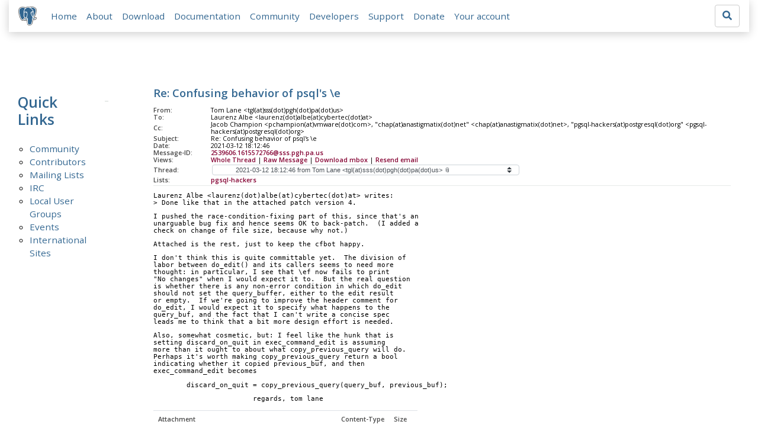

--- FILE ---
content_type: text/html; charset=utf-8
request_url: https://www.postgresql.org/message-id/2539606.1615572766@sss.pgh.pa.us
body_size: 4489
content:
<!doctype html>
<html lang="en">
 <head>
  <title>PostgreSQL: Re: Confusing behavior of psql&#x27;s \e</title>
  <meta name="viewport" content="width=device-width, initial-scale=1, shrink-to-fit=no">
  <meta http-equiv="Content-Type" content="text/xhtml; charset=utf-8" />
  <meta property="og:url" content="https://www.postgresql.org/message-id/2539606.1615572766%40sss.pgh.pa.us" />
  <meta property="og:type" content="article" />
  <meta property="article:author" content="Tom Lane" />
  <meta property="article:published_time" content="2021-03-12T18:12:46" />
  <meta property="og:image" content="https://www.postgresql.org/media-archives/img/about/press/elephant.png" />
  <meta property="og:title" content="Re: Confusing behavior of psql&#x27;s \e" />
  <meta property="og:description" content="Laurenz Albe &lt;laurenz.albe@cybertec.at&gt; writes: &gt; Done like that in the attached patch version 4. I pushed the race-condition-fixing part of …" />
  <meta property="og:site_name" content="PostgreSQL Mailing List Archives" />
   
  <meta name="theme-color" content="#336791"/>
  <meta name="copyright" content="The PostgreSQL Global Development Group" />
  <link href="/media-archives/css/fontawesome.css?9e9ecd02" rel="stylesheet">
  <link rel="stylesheet" href="/media-archives/css/bootstrap.min.css?9e9ecd02">
  <link rel="shortcut icon" href="/favicon.ico" />
  
  <link rel="stylesheet" type="text/css" href="/dyncss/base.css?9e9ecd02">
  
  </head>
  <body>
    <div class="container-fluid">
      <div class="row justify-content-md-center">
        <div class="col">
          <!-- Header -->
          <nav class="navbar navbar-expand-lg navbar-light bg-light">
            <a class="navbar-brand p-0" href="/">
              <img class="logo" src="/media-archives/img/about/press/elephant.png" alt="PostgreSQL Elephant Logo">
            </a>
            <button class="navbar-toggler" type="button" data-toggle="collapse" data-target="#pgNavbar" aria-controls="pgNavbar" aria-expanded="false" aria-label="Toggle navigation">
              <span class="navbar-toggler-icon"></span>
            </button>
            <div class="collapse navbar-collapse" id="pgNavbar">
              <ul class="navbar-nav mr-auto">
                <li class="nav-item p-2"><a href="/" title="Home">Home</a></li>
                <li class="nav-item p-2"><a href="/about/" title="About">About</a></li>
                <li class="nav-item p-2"><a href="/download/" title="Download">Download</a></li>
                <li class="nav-item p-2"><a href="/docs/" title="Documentation">Documentation</a></li>
                <li class="nav-item p-2"><a href="/community/" title="Community">Community</a></li>
                <li class="nav-item p-2"><a href="/developer/" title="Developers">Developers</a></li>
                <li class="nav-item p-2"><a href="/support/" title="Support">Support</a></li>
                <li class="nav-item p-2"><a href="/about/donate/" title="Donate">Donate</a></li>
                <li class="nav-item p-2"><a href="/account/" title="Your account">Your account</a></li>
              </ul>
             <form role="search" method="get" action="https://www.postgresql.org/search/">
               <div class="input-group">
                 <input id="q" name="q" type="text" size="20" maxlength="255" accesskey="s"  class="form-control" placeholder="Search for...">
                 <span class="input-group-btn">
                   <button class="btn btn-default" type="submit"><i class="fas fa-search"></i></button>
                 </span>
               </div><!-- /input-group -->
             </form>
            </div>
          </nav>
        </div>
      </div>
      
    </div>
    
<div class="container-fluid margin archive">
  <div class="row">
    <div class="col-lg-2">
      <div id="pgSideWrap">
       <div id="pgSideNav">
         <h2>Quick Links</h2>
         <ul>
            <li><a href="/community/">Community</a></li>
            <li><a href="/community/contributors/">Contributors</a></li>
            <li><a href="/list/">Mailing Lists</a></li>
            <li><a href="/community/irc/">IRC</a></li>
            
            <li><a href="/community/user-groups/">Local User Groups</a></li>
            <li><a href="/about/events/">Events</a></li>
            <li class="last-child"><a href="/community/international/">International Sites</a></li>
         </ul>
       </div>
      </div> <!-- pgSideWrap -->
    </div>
    <div class="col-lg-10">
      <div id="pgContentWrap">
        

<h1 class="subject">Re: Confusing behavior of psql&#x27;s \e</h1>



<table class="table-sm table-responsive message-header" style="border-bottom: 0.05em solid #E7EAE8; margin-bottom: 1em;">
 <tr>
  <th scope="row" style="width: 10%">From:</th>
  <td>Tom Lane &lt;tgl(at)sss(dot)pgh(dot)pa(dot)us&gt;</td>
 </tr>
 <tr>
  <th scope="row">To:</th>
  <td>Laurenz Albe &lt;laurenz(dot)albe(at)cybertec(dot)at&gt;</td>
 </tr>

 <tr>
  <th scope="row">Cc:</th>
  <td>Jacob Champion &lt;pchampion(at)vmware(dot)com&gt;,
        &quot;chap(at)anastigmatix(dot)net&quot; &lt;chap(at)anastigmatix(dot)net&gt;,
        &quot;pgsql-hackers(at)postgresql(dot)org&quot; &lt;pgsql-hackers(at)postgresql(dot)org&gt;</td>
 </tr>

 <tr>
  <th scope="row">Subject:</th>
  <td>Re: Confusing behavior of psql&#x27;s \e</td>
 </tr>
 <tr>
  <th scope="row">Date:</th>
  <td>2021-03-12 18:12:46</td>
 </tr>
 <tr>
  <th scope="row">Message-ID:</th>
  <td><a href="/message-id/2539606.1615572766%40sss.pgh.pa.us">2539606.1615572766@sss.pgh.pa.us</a></td>
 </tr>
 <tr>
   <th class="align-middle" scope="row">Views:</th>
   <td>
     <a href="/message-id/flat/2539606.1615572766%40sss.pgh.pa.us">Whole Thread</a> |
     <a href="#" data-ref="/message-id/raw/2539606.1615572766%40sss.pgh.pa.us" class="post-link">Raw Message</a> |
     <a href="#" data-ref="/message-id/mbox/2539606.1615572766%40sss.pgh.pa.us" class="post-link">Download mbox</a>
 | <a href="#" data-ref="/message-id/resend/2539606.1615572766%40sss.pgh.pa.us" class="post-link">Resend email</a>
   </td>
 </tr>
 
   <tr>
    <th class="align-middle" scope="row">Thread:</th>
    <td>
     <select id="thread_select" class="custom-select">
  <option value="0ba3f2a658bac6546d9934ab6ba63a805d46a49b.camel%40cybertec.at">2020-12-01 03:38:35 from Laurenz Albe &lt;laurenz(dot)albe(at)cybertec(dot)at&gt;	&#x1f4ce;</option>
  <option value="5FC66957.5000001%40anastigmatix.net">&nbsp;2020-12-01 16:03:35 from Chapman Flack &lt;chap(at)anastigmatix(dot)net&gt;</option>
  <option value="10a183c69ede6d8ce0f82eb60f891ec0d1dfc5ec.camel%40cybertec.at">&nbsp;&nbsp;2020-12-01 16:21:11 from Laurenz Albe &lt;laurenz(dot)albe(at)cybertec(dot)at&gt;</option>
  <option value="5FC6708B.4000303%40anastigmatix.net">&nbsp;&nbsp;&nbsp;2020-12-01 16:34:19 from Chapman Flack &lt;chap(at)anastigmatix(dot)net&gt;</option>
  <option value="5176a665d68a096ee5bce5b4e11823f791e5f72f.camel%40cybertec.at">&nbsp;&nbsp;&nbsp;&nbsp;2020-12-16 09:45:44 from Laurenz Albe &lt;laurenz(dot)albe(at)cybertec(dot)at&gt;	&#x1f4ce;</option>
  <option value="17e0b51dbb0c07ef20ae58f7268beb65533c5016.camel%40vmware.com">&nbsp;&nbsp;&nbsp;&nbsp;&nbsp;2021-03-03 00:07:22 from Jacob Champion &lt;pchampion(at)vmware(dot)com&gt;</option>
  <option value="76542d1466e9bfe3d442a9eeb7c70ac5620e55ef.camel%40cybertec.at">&nbsp;&nbsp;&nbsp;&nbsp;&nbsp;&nbsp;2021-03-03 16:08:22 from Laurenz Albe &lt;laurenz(dot)albe(at)cybertec(dot)at&gt;</option>
  <option value="cc98e61c81db6999c1e04f0c40dda891ac8177ef.camel%40vmware.com">&nbsp;&nbsp;&nbsp;&nbsp;&nbsp;&nbsp;&nbsp;2021-03-03 17:12:22 from Jacob Champion &lt;pchampion(at)vmware(dot)com&gt;</option>
  <option value="ff3c62209a93c1a3987b0003c3ccdb5056977411.camel%40cybertec.at">&nbsp;&nbsp;&nbsp;&nbsp;&nbsp;&nbsp;&nbsp;&nbsp;2021-03-04 16:41:21 from Laurenz Albe &lt;laurenz(dot)albe(at)cybertec(dot)at&gt;	&#x1f4ce;</option>
  <option value="3f3ce8d021c53a9205ecf3f2d1f67f2d044338fa.camel%40vmware.com">&nbsp;&nbsp;&nbsp;&nbsp;&nbsp;&nbsp;&nbsp;&nbsp;&nbsp;2021-03-04 16:51:55 from Jacob Champion &lt;pchampion(at)vmware(dot)com&gt;</option>
  <option value="592120f4f8106ef870cfa1ac954bab191363f23d.camel%40cybertec.at">&nbsp;&nbsp;&nbsp;&nbsp;&nbsp;&nbsp;&nbsp;&nbsp;&nbsp;&nbsp;2021-03-05 12:38:32 from Laurenz Albe &lt;laurenz(dot)albe(at)cybertec(dot)at&gt;	&#x1f4ce;</option>
  <option value="161523626840.29967.4473419610974614200.pgcf%40coridan.postgresql.org">&nbsp;&nbsp;&nbsp;&nbsp;&nbsp;&nbsp;&nbsp;&nbsp;&nbsp;&nbsp;&nbsp;2021-03-08 20:44:28 from Jacob Champion &lt;pchampion(at)vmware(dot)com&gt;</option>
  <option value="2063932.1615353238%40sss.pgh.pa.us">&nbsp;&nbsp;&nbsp;&nbsp;&nbsp;&nbsp;&nbsp;&nbsp;&nbsp;&nbsp;&nbsp;2021-03-10 05:13:58 from Tom Lane &lt;tgl(at)sss(dot)pgh(dot)pa(dot)us&gt;</option>
  <option value="CAC%2BAXB2kaNoZNUtUeNm6ocxKGQVJwxCmzcj3JhYRb-i2t2JtFQ%40mail.gmail.com">&nbsp;&nbsp;&nbsp;&nbsp;&nbsp;&nbsp;&nbsp;&nbsp;&nbsp;&nbsp;&nbsp;&nbsp;2021-03-10 10:16:18 from Juan José Santamaría Flecha &lt;juanjo(dot)santamaria(at)gmail(dot)com&gt;</option>
  <option value="b12a2464a0cdf8919cb0fc5f767346cf2b721c81.camel%40cybertec.at">&nbsp;&nbsp;&nbsp;&nbsp;&nbsp;&nbsp;&nbsp;&nbsp;&nbsp;&nbsp;&nbsp;&nbsp;2021-03-10 10:32:02 from Laurenz Albe &lt;laurenz(dot)albe(at)cybertec(dot)at&gt;	&#x1f4ce;</option>
  <option value="2539606.1615572766%40sss.pgh.pa.us" selected="selected">&nbsp;&nbsp;&nbsp;&nbsp;&nbsp;&nbsp;&nbsp;&nbsp;&nbsp;&nbsp;&nbsp;&nbsp;&nbsp;2021-03-12 18:12:46 from Tom Lane &lt;tgl(at)sss(dot)pgh(dot)pa(dot)us&gt;	&#x1f4ce;</option>
  <option value="cd66669eaed24aadf294c2b552104bc630125217.camel%40cybertec.at">&nbsp;&nbsp;&nbsp;&nbsp;&nbsp;&nbsp;&nbsp;&nbsp;&nbsp;&nbsp;&nbsp;&nbsp;&nbsp;&nbsp;2021-03-15 16:26:41 from Laurenz Albe &lt;laurenz(dot)albe(at)cybertec(dot)at&gt;	&#x1f4ce;</option>
  <option value="58832.1617486237%40sss.pgh.pa.us">&nbsp;&nbsp;&nbsp;&nbsp;&nbsp;&nbsp;&nbsp;&nbsp;&nbsp;&nbsp;&nbsp;&nbsp;&nbsp;&nbsp;&nbsp;2021-04-03 21:43:57 from Tom Lane &lt;tgl(at)sss(dot)pgh(dot)pa(dot)us&gt;</option>
  <option value="ee7a38c7f05f222eb465763def0bd4ed8c904b77.camel%40cybertec.at">&nbsp;&nbsp;&nbsp;&nbsp;&nbsp;&nbsp;&nbsp;&nbsp;&nbsp;&nbsp;&nbsp;&nbsp;&nbsp;&nbsp;&nbsp;&nbsp;2021-04-06 09:17:58 from Laurenz Albe &lt;laurenz(dot)albe(at)cybertec(dot)at&gt;</option>
  
     </select>
    </td>
   </tr>
  
  
    <tr>
      <th scope="row">Lists:</th>
      <td>
        
          <span class="listname"><a href="/list/pgsql-hackers/since/202103120000">pgsql-hackers</a></span>
        
      </td>
    </tr>
  
</table>

<div class="message-content"><p>Laurenz Albe &lt;laurenz(dot)albe(at)cybertec(dot)at&gt; writes:<br>&gt; Done like that in the attached patch version 4.</p>

<p>I pushed the race-condition-fixing part of this, since that&#x27;s an<br>unarguable bug fix and hence seems OK to back-patch.  (I added a<br>check on change of file size, because why not.)</p>

<p>Attached is the rest, just to keep the cfbot happy.</p>

<p>I don&#x27;t think this is quite committable yet.  The division of<br>labor between do_edit() and its callers seems to need more<br>thought: in particular, I see that \ef now fails to print<br>&quot;No changes&quot; when I would expect it to.  But the real question<br>is whether there is any non-error condition in which do_edit<br>should not set the query_buffer, either to the edit result<br>or empty.  If we&#x27;re going to improve the header comment for<br>do_edit, I would expect it to specify what happens to the<br>query_buf, and the fact that I can&#x27;t write a concise spec<br>leads me to think that a bit more design effort is needed.</p>

<p>Also, somewhat cosmetic, but: I feel like the hunk that is<br>setting discard_on_quit in exec_command_edit is assuming<br>more than it ought to about what copy_previous_query will do.<br>Perhaps it&#x27;s worth making copy_previous_query return a bool<br>indicating whether it copied previous_buf, and then<br>exec_command_edit becomes</p>

<p>	discard_on_quit = copy_previous_query(query_buf, previous_buf);</p>

<p>			regards, tom lane</p>

<p></p></div>


  <table class="table table-sm table-responsive message-attachments">
    <thead>
      <tr>
        <th scope="col">Attachment</th>
        <th scope="col">Content-Type</th>
        <th scope="col">Size</th>
      </tr>
    </thead>
    <tbody>
      
        <tr>
          <th scope="row">
            
              <a href="/message-id/attachment/120516/0001-Improve-e-ef-and-ev-if-the-editor-is-quit.v5.patch">0001-Improve-e-ef-and-ev-if-the-editor-is-quit.v5.patch</a>
            
          </th>
          <td>text/x-diff</td>
          <td>5.2 KB</td>
        </tr>
      
    </tbody>
  </table>



  <h3 class="messages" style="margin: 0.5em 0;">In response to</h3>
  <ul class="message-responses">
    <li><a href="/message-id/b12a2464a0cdf8919cb0fc5f767346cf2b721c81.camel%40cybertec.at">Re: Confusing behavior of psql&#x27;s \e</a> at 2021-03-10 10:32:02 from Laurenz Albe</li>
  </ul>



  <h3 class="messages" style="margin: 0.5em 0;">Responses</h3>
  <ul>
    
      <li class="message-responses">
        <a href="/message-id/cd66669eaed24aadf294c2b552104bc630125217.camel%40cybertec.at">Re: Confusing behavior of psql&#x27;s \e</a> at 2021-03-15 16:26:41 from Laurenz Albe
      </li>
    
  </ul>



  
    <h3 class="messages" style="margin: 0.5em 0;">Browse pgsql-hackers by date</h3>
    <table class="table table-sm table-responsive message-nav">
      <thead>
        <tr>
          <th scope="col">&nbsp;</th>
          <th scope="col">From</th>
          <th scope="col">Date</th>
          <th scope="col">Subject</th>
        </tr>
      </thead>
      <tbody>
        
          <tr>
            <th scope="row"><a href="/message-id/6851AE47-2BE8-470C-89B2-CF708D983B5B%40amazon.com">Next Message</a></th>
            <td>Bossart, Nathan</td>
            <td>2021-03-12 18:16:15</td>
            <td><a href="/message-id/6851AE47-2BE8-470C-89B2-CF708D983B5B%40amazon.com">Re: documentation fix for SET ROLE</a></td>
          </tr>
        
        
          <tr>
            <th scope="row"><a href="/message-id/CA%2BTgmobTsaZxiyqb3On-nYcS%2BTKXebb2sHMUAoyn-vviT8kevA%40mail.gmail.com">Previous Message</a></th>
            <td>Robert Haas</td>
            <td>2021-03-12 18:10:03</td>
            <td><a href="/message-id/CA%2BTgmobTsaZxiyqb3On-nYcS%2BTKXebb2sHMUAoyn-vviT8kevA%40mail.gmail.com">Re: pg_amcheck contrib application</a></td>
          </tr>
        
      </tbody>
    </table>
  




<form id="mail_other_options_form" method="post" action="/"></form>

      </div> <!-- pgContentWrap -->
    </div>
  </div>
</div>

    <!-- Footer -->
    <footer id="footer">
      <div class="container">
        <div class="row">
          <div class="col-md-12">
            <ul>
              <li><a href="https://twitter.com/postgresql"><img src="/media-archives/img/atpostgresql.png" alt="@postgresql"></a></li>
              <li><a href="https://git.postgresql.org/gitweb/?p=postgresql.git"><img src="/media-archives/img/git.png" alt="Git"></a></li>
            </ul>
          </div>
        </div>
      </div>
      <!-- Copyright -->
      <div class="container">
        <a href="/about/privacypolicy">Privacy Policy</a> |
        <a href="/about/policies/coc/">Code of Conduct</a> |
        <a href="/about/">About PostgreSQL</a> |
        <a href="/about/contact/">Contact</a><br/>
        <p>Copyright &copy; 1996-2025 The PostgreSQL Global Development Group</p>
      </div>
    </footer>
    <script src="/media-archives/js/jquery-3.2.1.slim.min.js?9e9ecd02"></script>
    <script src="/media-archives/js/popper.min.js?9e9ecd02"></script>
    <script src="/media-archives/js/bootstrap.min.js?9e9ecd02"></script>
    <script src="/media-archives/js/main.js?9e9ecd02"></script>
  </body>
</html>
